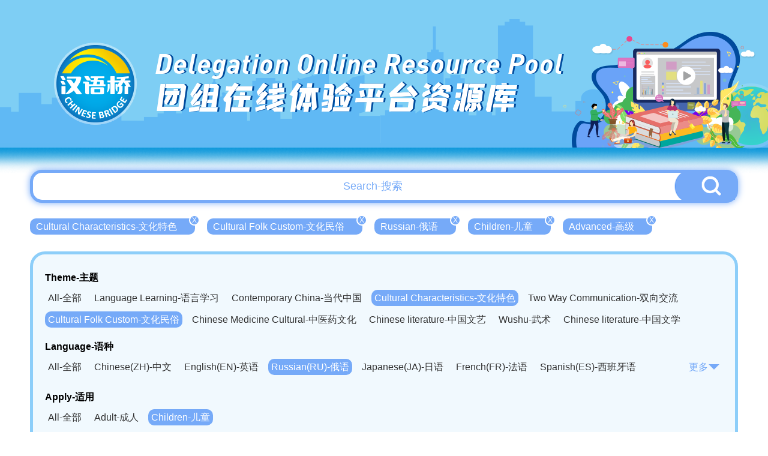

--- FILE ---
content_type: text/html; charset=UTF-8
request_url: http://bridge.chinese.cn/online/camp/resource/list?language_type=3&difficulty=3&theme_type=10&apply_type=2
body_size: 4854
content:
<!DOCTYPE html>
<html lang="en">
    <head>
        <meta charset="UTF-8">
        <meta name="viewport" content="width=device-width, initial-scale=0, maximum-scale=0, user-scalable=yes,shrink-to-fit=no">
        <link href="http://bridge.chinese.cn/online/camp/www/css/base.css?v=1.0.10" rel="stylesheet" />
        <link href="http://bridge.chinese.cn/online/camp/www/css/common.css?v=1.0.10" rel="stylesheet" />
        <title>汉语桥团组在线体验平台</title>
        <meta name="description" content="">
        <meta name="keywords" content="">
        <meta name="csrf-token" content="jLHFU7b0wmhOnL15IN8WKJZD17v6Sz5wzoRNKmRw">
        <link rel="icon" href="">
        <script src="http://bridge.chinese.cn/online/camp/www/js/2.1.1/jquery.min.js?v=1.0.10"></script>
        <script>
            if(sessionStorage.getItem("anon-bridge-camp") != "login"){
                //window.location.href = "http://bridge.chinese.cn/online/camp/upgrade"
            }
            /*
            var cur_pathname = window.location.pathname;
            if(localStorage.getItem("test") != "1" && cur_pathname.indexOf("maintenance") == -1){
               window.location.href = "http://bridge.chinese.cn/online/camp/maintenance"
            }
            */
        </script>
        
            <link href="http://bridge.chinese.cn/online/camp/www/css/main.css?v=1.0.10" rel="stylesheet"/>
    <style>
        .header_banner {
            overflow: unset;
            height: 290px;
        }
        .header_banner_bj {
            height: 290px;
            background-image: url('http://bridge.chinese.cn/online/camp/www/images/resource_list_header.png?v=1.0.10');
        }
        .header_banner_left{
            margin-top: 20px;
            margin-left: 106px;;
        }
        .header_banner_left p:nth-of-type(1) {
            font-size: 46px;
            text-shadow: 3px 0px 0px #004b9d;
        }
        .header_banner_left p:nth-of-type(2) {
            font-size: 56px;
            text-shadow: 3px 0px 0px #004b9d;
        }
        body {
            background: #fff;
            background-size: cover;
        }
        .main {
            position: relative;
            min-width: 1200px;
            overflow: hidden;
        }
        .general_box_list .item {
            width: 373px;
        }
        .general_box_list .item div{
            width: 373px;
            height: 215px;
            border: 5px solid #fff;
            border-radius: 50px;
            overflow: hidden;
            background: #fff;
        }

        .general_box_list .item div img{
            border-radius: 0px;
        }

        .general_box_list .item .en {
            margin-top: 10px;
            margin-bottom: 8px;
            -webkit-line-clamp: 3;
        }

        .general_box_list .item .cn {
            line-height: 30px;
            height: 62px;
            white-space: normal;
        }

        .foot {
            background: url('http://bridge.chinese.cn/online/camp/www/images/resource_footer.png?v=1.0.10');
            height: 330px;
            width: 100%;
            background-position: center;
            background-size: cover;
            background-repeat: no-repeat;
            margin-top: 20px;
            position: relative;
        }
        .details_right_top_box {
            right: 0;
            top: 113px;
        }

    </style>
        <style>
            .header_banner_center .header_banner_left a::before {
                content: '';
                position: absolute;
                width: 100px;
                height: 115px;
                left: 0;
                box-sizing: border-box;
            }
        </style>
        <script>
            //初始化ajax请求
            $.ajaxSetup({headers: {'X-CSRF-TOKEN': $('meta[name="csrf-token"]').attr('content')}});
        </script>
        <link rel="shortcut icon" href="http://bridge.chinese.cn/online/camp/www/images/favicon.ico?v=1.0.10">
    </head>
    <body style="min-width: 1200px">
        <div class="main">
            
                <div class="header_banner">
        <div class="header_banner_bj">
            <div class="header_banner_center">
                <div class="header_banner_center_top">
                    <div class="header_banner_left">
                        <a href="http://bridge.chinese.cn/online/camp">
                            <p>Delegation Online Resource Pool</p>
                            <p>团组在线体验平台资源库</p>
                        </a>
                    </div>
                </div>
            </div>
        </div>
    </div>
            
            
    <style>

        .header_banner_center .header_banner_left a::before {
            content: '';
            position: absolute;
            width: 140px;
            height: 140px;
            left: 50px;
            top: 67px;
            box-sizing: border-box;
        }


    </style>


    <div class="resource_main" >

        <div class="resource_search" style="margin-top: -7px">
            <input type="text" id="resource_search_keyword" placeholder="Search-搜索" value="">
            <button id="resource_search_btn"><img src="http://bridge.chinese.cn/online/camp/www/images/resource_search_button.png?v=1.0.10"></button>
        </div>

        <div class="resource_search_condition">
            <ul>
                                                            <li><a href="http://bridge.chinese.cn/online/camp/resource/list?language_type=3&amp;difficulty=3&amp;theme_type=&amp;apply_type=2" >Cultural Characteristics-文化特色<span>X</span></a></li>
                                                                                <li><a href="http://bridge.chinese.cn/online/camp/resource/list?language_type=3&amp;difficulty=3&amp;theme_type=9&amp;apply_type=2" >Cultural Folk Custom-文化民俗<span>X</span></a></li>
                                                                                <li><a href="http://bridge.chinese.cn/online/camp/resource/list?language_type=&amp;difficulty=3&amp;theme_type=10&amp;apply_type=2" >Russian-俄语<span>X</span></a></li>
                                                                                <li><a href="http://bridge.chinese.cn/online/camp/resource/list?language_type=3&amp;difficulty=3&amp;theme_type=10&amp;apply_type=" >Children-儿童<span>X</span></a></li>
                                                                                <li><a href="http://bridge.chinese.cn/online/camp/resource/list?language_type=3&amp;difficulty=&amp;theme_type=10&amp;apply_type=2" >Advanced-高级<span>X</span></a></li>
                                                </ul>
        </div>

        <div class="clear"></div>

        <div class="resource_cate">
           <p>Theme-主题</p>
            <ul>
                <li><a href="http://bridge.chinese.cn/online/camp/resource/list?language_type=3&amp;difficulty=3&amp;theme_type=0&amp;apply_type=2" >All-全部</a></li>
                                                                                                <li><a href="http://bridge.chinese.cn/online/camp/resource/list?language_type=3&amp;difficulty=3&amp;theme_type=1&amp;apply_type=2"  >Language Learning-语言学习</a></li>
                                                                                <li><a href="http://bridge.chinese.cn/online/camp/resource/list?language_type=3&amp;difficulty=3&amp;theme_type=5&amp;apply_type=2"  >Contemporary China-当代中国</a></li>
                                                                                <li><a href="http://bridge.chinese.cn/online/camp/resource/list?language_type=3&amp;difficulty=3&amp;theme_type=9&amp;apply_type=2"  class="active"  >Cultural Characteristics-文化特色</a></li>
                                                                                <li><a href="http://bridge.chinese.cn/online/camp/resource/list?language_type=3&amp;difficulty=3&amp;theme_type=15&amp;apply_type=2"  >Two Way Communication-双向交流</a></li>
                                                </ul>
            <div class="clear"></div>

                        <ul class="second">
                                    <li><a href="http://bridge.chinese.cn/online/camp/resource/list?language_type=3&amp;difficulty=3&amp;theme_type=10&amp;apply_type=2"  class="active"   >Cultural Folk Custom-文化民俗</a></li>
                                    <li><a href="http://bridge.chinese.cn/online/camp/resource/list?language_type=3&amp;difficulty=3&amp;theme_type=11&amp;apply_type=2"   >Chinese Medicine Cultural-中医药文化</a></li>
                                    <li><a href="http://bridge.chinese.cn/online/camp/resource/list?language_type=3&amp;difficulty=3&amp;theme_type=12&amp;apply_type=2"   >Chinese literature-中国文艺</a></li>
                                    <li><a href="http://bridge.chinese.cn/online/camp/resource/list?language_type=3&amp;difficulty=3&amp;theme_type=13&amp;apply_type=2"   >Wushu-武术</a></li>
                                    <li><a href="http://bridge.chinese.cn/online/camp/resource/list?language_type=3&amp;difficulty=3&amp;theme_type=14&amp;apply_type=2"   >Chinese literature-中国文学</a></li>
                            </ul>
            <div class="clear"></div>
            
            
            <div class="resource_cate_language">
            <p>Language-语种</p>
            <ul id="resource_cate_language_ul"  >
                <li><a href="http://bridge.chinese.cn/online/camp/resource/list?language_type=0&amp;difficulty=3&amp;theme_type=10&amp;apply_type=2" >All-全部</a></li>
                                                            <li><a href="http://bridge.chinese.cn/online/camp/resource/list?language_type=1&amp;difficulty=3&amp;theme_type=10&amp;apply_type=2"  >Chinese(ZH)-中文</a></li>
                                                                                <li><a href="http://bridge.chinese.cn/online/camp/resource/list?language_type=2&amp;difficulty=3&amp;theme_type=10&amp;apply_type=2"  >English(EN)-英语</a></li>
                                                                                <li><a href="http://bridge.chinese.cn/online/camp/resource/list?language_type=3&amp;difficulty=3&amp;theme_type=10&amp;apply_type=2"  class="active"  >Russian(RU)-俄语</a></li>
                                                                                <li><a href="http://bridge.chinese.cn/online/camp/resource/list?language_type=4&amp;difficulty=3&amp;theme_type=10&amp;apply_type=2"  >Japanese(JA)-日语</a></li>
                                                                                <li><a href="http://bridge.chinese.cn/online/camp/resource/list?language_type=5&amp;difficulty=3&amp;theme_type=10&amp;apply_type=2"  >French(FR)-法语</a></li>
                                                                                <li><a href="http://bridge.chinese.cn/online/camp/resource/list?language_type=6&amp;difficulty=3&amp;theme_type=10&amp;apply_type=2"  >Spanish(ES)-西班牙语</a></li>
                                                                                <li><a href="http://bridge.chinese.cn/online/camp/resource/list?language_type=7&amp;difficulty=3&amp;theme_type=10&amp;apply_type=2"  >German(DE)-德语</a></li>
                                                                                <li><a href="http://bridge.chinese.cn/online/camp/resource/list?language_type=8&amp;difficulty=3&amp;theme_type=10&amp;apply_type=2"  >Portuguese(PT)-葡萄牙语</a></li>
                                                                                <li><a href="http://bridge.chinese.cn/online/camp/resource/list?language_type=9&amp;difficulty=3&amp;theme_type=10&amp;apply_type=2"  >Thai language(TH)-泰语</a></li>
                                                                                <li><a href="http://bridge.chinese.cn/online/camp/resource/list?language_type=10&amp;difficulty=3&amp;theme_type=10&amp;apply_type=2"  >Arabic(AR)-阿拉伯语</a></li>
                                                                                <li><a href="http://bridge.chinese.cn/online/camp/resource/list?language_type=11&amp;difficulty=3&amp;theme_type=10&amp;apply_type=2"  >Korean(KO)-韩语</a></li>
                                                                                <li><a href="http://bridge.chinese.cn/online/camp/resource/list?language_type=12&amp;difficulty=3&amp;theme_type=10&amp;apply_type=2"  >Vietnamese(VI)-越南语</a></li>
                                                                                <li><a href="http://bridge.chinese.cn/online/camp/resource/list?language_type=13&amp;difficulty=3&amp;theme_type=10&amp;apply_type=2"  >Bahasa Melayu(MS)-马来语</a></li>
                                                                                <li><a href="http://bridge.chinese.cn/online/camp/resource/list?language_type=14&amp;difficulty=3&amp;theme_type=10&amp;apply_type=2"  >Laotian(LO)-老挝语</a></li>
                                                                                <li><a href="http://bridge.chinese.cn/online/camp/resource/list?language_type=15&amp;difficulty=3&amp;theme_type=10&amp;apply_type=2"  >Czech(CS)-捷克语</a></li>
                                                                                <li><a href="http://bridge.chinese.cn/online/camp/resource/list?language_type=16&amp;difficulty=3&amp;theme_type=10&amp;apply_type=2"  >Hungarian(HU)-匈牙利语</a></li>
                                                                                <li><a href="http://bridge.chinese.cn/online/camp/resource/list?language_type=17&amp;difficulty=3&amp;theme_type=10&amp;apply_type=2"  >Romanian(RO)-罗马尼亚语</a></li>
                                                                                <li><a href="http://bridge.chinese.cn/online/camp/resource/list?language_type=18&amp;difficulty=3&amp;theme_type=10&amp;apply_type=2"  >Swahili(SW)-斯瓦西里语</a></li>
                                                                                <li><a href="http://bridge.chinese.cn/online/camp/resource/list?language_type=19&amp;difficulty=3&amp;theme_type=10&amp;apply_type=2"  >Kampuchea(KH)-柬埔寨语</a></li>
                                                                                <li><a href="http://bridge.chinese.cn/online/camp/resource/list?language_type=20&amp;difficulty=3&amp;theme_type=10&amp;apply_type=2"  >Mongolian(MN)-蒙古语</a></li>
                                                </ul>
                <span><a href="javascript:;" id="resource_cate_more">更多<img src="http://bridge.chinese.cn/online/camp/www/images/resource_cate_more.png?v=1.0.10"></a></span>
            </div>
            <div class="clear"></div>


            <p>Apply-适用</p>
            <ul>
                <li><a href="http://bridge.chinese.cn/online/camp/resource/list?language_type=3&amp;difficulty=3&amp;theme_type=10&amp;apply_type=0" >All-全部</a></li>
                                                            <li><a href="http://bridge.chinese.cn/online/camp/resource/list?language_type=3&amp;difficulty=3&amp;theme_type=10&amp;apply_type=1"  >Adult-成人</a></li>
                                                                                <li><a href="http://bridge.chinese.cn/online/camp/resource/list?language_type=3&amp;difficulty=3&amp;theme_type=10&amp;apply_type=2"  class="active"  >Children-儿童</a></li>
                                                </ul>
            <div class="clear"></div>

            <p>Difficulty-难度</p>
            <ul>
                <li><a href="http://bridge.chinese.cn/online/camp/resource/list?language_type=3&amp;difficulty=0&amp;theme_type=10&amp;apply_type=2" >All-全部</a></li>
                                                            <li><a href="http://bridge.chinese.cn/online/camp/resource/list?language_type=3&amp;difficulty=1&amp;theme_type=10&amp;apply_type=2"  >Elementary-初级</a></li>
                                                                                <li><a href="http://bridge.chinese.cn/online/camp/resource/list?language_type=3&amp;difficulty=2&amp;theme_type=10&amp;apply_type=2"  >Intermediate-中级</a></li>
                                                                                <li><a href="http://bridge.chinese.cn/online/camp/resource/list?language_type=3&amp;difficulty=3&amp;theme_type=10&amp;apply_type=2"  class="active"  >Advanced-高级</a></li>
                                                </ul>
            <div class="clear"></div>

        </div>

        <div class="general_box_list clearfix">
                            <div class="item">
                    <a href="http://bridge.chinese.cn/online/camp/class/114094/0/0">
                        <div><img src="http://bridge.chinese.cn/online/camp/storage/form/image/7ba2cb5e-3357-4d66-a88c-a0cbaae5f1c6.png" alt="Cerámica china en todo su esplendor"/></div>
                        <p class="school_logo" style="width: 139px">
                            <img src="http://bridge.chinese.cn/online/camp/storage/form/image/08874d7f-5b2a-4031-a350-77793948a46c.png"  height="40">
                            <span style="display: none">北京语言大学</span>
                        </p>
                        <p class="en">Cerámica china en todo su esplendor</p>
                        <p class="cn">灿烂多彩的中国陶瓷</p>
                        <p class="lang">
                                                            <span>ZH</span>
                                                            <span>EN</span>
                                                            <span>RU</span>
                                                            <span>FR</span>
                                                            <span>ES</span>
                                                            <span>DE</span>
                                                            <span>AR</span>
                                                    </p>
                    </a>
                </div>
                            <div class="item">
                    <a href="http://bridge.chinese.cn/online/camp/class/114102/0/0">
                        <div><img src="http://bridge.chinese.cn/online/camp/storage/form/image/89c8c275-d8af-4b0a-a5d9-dee97050e534.png" alt="Shen Nong y Lu Yu Visita al Museo de la Historia del Té"/></div>
                        <p class="school_logo" style="width: 139px">
                            <img src="http://bridge.chinese.cn/online/camp/storage/form/image/08874d7f-5b2a-4031-a350-77793948a46c.png"  height="40">
                            <span style="display: none">北京语言大学</span>
                        </p>
                        <p class="en">Shen Nong y Lu Yu Visita al Museo de la Historia del Té</p>
                        <p class="cn">神农和陆羽  博物馆茶史探访</p>
                        <p class="lang">
                                                            <span>ZH</span>
                                                            <span>EN</span>
                                                            <span>RU</span>
                                                            <span>FR</span>
                                                            <span>ES</span>
                                                            <span>DE</span>
                                                            <span>AR</span>
                                                    </p>
                    </a>
                </div>
                            <div class="item">
                    <a href="http://bridge.chinese.cn/online/camp/class/114096/0/0">
                        <div><img src="http://bridge.chinese.cn/online/camp/storage/form/image/0daeddcc-49b5-4245-9504-f53d47ae591b.png" alt="Cerámica y porcelana pintadas"/></div>
                        <p class="school_logo" style="width: 139px">
                            <img src="http://bridge.chinese.cn/online/camp/storage/form/image/08874d7f-5b2a-4031-a350-77793948a46c.png"  height="40">
                            <span style="display: none">北京语言大学</span>
                        </p>
                        <p class="en">Cerámica y porcelana pintadas</p>
                        <p class="cn">彩陶与彩瓷</p>
                        <p class="lang">
                                                            <span>ZH</span>
                                                            <span>EN</span>
                                                            <span>RU</span>
                                                            <span>FR</span>
                                                            <span>ES</span>
                                                            <span>DE</span>
                                                            <span>AR</span>
                                                    </p>
                    </a>
                </div>
                            <div class="item">
                    <a href="http://bridge.chinese.cn/online/camp/class/114104/0/0">
                        <div><img src="http://bridge.chinese.cn/online/camp/storage/form/image/9d0552ee-f121-409e-998d-64a68559a9ef.png" alt="Tipos de té chino (Introducción a la elaboración del té)"/></div>
                        <p class="school_logo" style="width: 139px">
                            <img src="http://bridge.chinese.cn/online/camp/storage/form/image/08874d7f-5b2a-4031-a350-77793948a46c.png"  height="40">
                            <span style="display: none">北京语言大学</span>
                        </p>
                        <p class="en">Tipos de té chino (Introducción a la elaboración del té)</p>
                        <p class="cn">中国茶种类(茶叶冲泡导学)</p>
                        <p class="lang">
                                                            <span>ZH</span>
                                                            <span>EN</span>
                                                            <span>RU</span>
                                                            <span>FR</span>
                                                            <span>ES</span>
                                                            <span>DE</span>
                                                            <span>AR</span>
                                                    </p>
                    </a>
                </div>
                            <div class="item">
                    <a href="http://bridge.chinese.cn/online/camp/class/114107/0/0">
                        <div><img src="http://bridge.chinese.cn/online/camp/storage/form/image/76f71540-6ed3-4d3e-be7c-32d7cd1808fe.png" alt="Elaboración de los seis principales tipos de té (elaboración de té de los alumnos)"/></div>
                        <p class="school_logo" style="width: 139px">
                            <img src="http://bridge.chinese.cn/online/camp/storage/form/image/08874d7f-5b2a-4031-a350-77793948a46c.png"  height="40">
                            <span style="display: none">北京语言大学</span>
                        </p>
                        <p class="en">Elaboración de los seis principales tipos de té (elaboración de té de los alumnos)</p>
                        <p class="cn">六大茶类冲泡  (学员泡茶)</p>
                        <p class="lang">
                                                            <span>ZH</span>
                                                            <span>EN</span>
                                                            <span>RU</span>
                                                            <span>FR</span>
                                                            <span>ES</span>
                                                            <span>DE</span>
                                                            <span>AR</span>
                                                    </p>
                    </a>
                </div>
                    </div>

                <div class="page_html">
            <span><a href="http://bridge.chinese.cn/online/camp/class/lists?language_type=3&difficulty=3&theme_type=10&apply_type=2&page=1">首页</a> </span><span><a href="http://bridge.chinese.cn/online/camp/class/lists?language_type=3&difficulty=3&theme_type=10&apply_type=2&page=1" class="active">1</a> </span><span><a href="http://bridge.chinese.cn/online/camp/class/lists?language_type=3&difficulty=3&theme_type=10&apply_type=2&page=1">尾页</a> </span>共1页         </div>
        

      </div>


        </div>
        
        <div class="foot">
    <div class="foot_copyright">
        <img src="http://bridge.chinese.cn/online/camp/www/images/logo_08.png?v=1.0.10"/>
        <p>版权所有：   中外语言交流合作中心    中文联盟</p>
    </div>
</div>    </body>
    
    
    <script type="text/javascript">

        $('#resource_search_btn').on("click", function(e) {
            var keyword = $('#resource_search_keyword').val();
            location.href="http://bridge.chinese.cn/online/camp/resource/list?keyword="+keyword;
        });

        $('#resource_search_keyword').keydown(function (event) {
            if (event.keyCode == 13) {
                $('#resource_search_btn').triggerHandler('click');
            }
        });

        $('#resource_cate_more').on("click", function(e) {

            if ($("#resource_cate_language_ul").hasClass("resource_cate_h_auto")) {
                $("#resource_cate_language_ul").removeClass("resource_cate_h_auto");
                $("#resource_cate_more").html('更多<img src="http://bridge.chinese.cn/online/camp/www/images/resource_cate_more.png?v=1.0.10">');
            }else{
                $("#resource_cate_language_ul").addClass("resource_cate_h_auto");
                $("#resource_cate_more").html('收起<img src="http://bridge.chinese.cn/online/camp/www/images/resource_cate_pack.png?v=1.0.10">');
            }

        });

        $(".school_logo").hover(function(){
            $(this).find('span').show();
        },function(){
            $(this).find('span').hide();
        });

    </script>


    <!-- Google tag (gtag.js) -->
<script async src="https://www.googletagmanager.com/gtag/js?id=G-BXCCS3YN86"></script>
<script>
  window.dataLayer = window.dataLayer || [];
  function gtag(){dataLayer.push(arguments);}
  gtag('js', new Date());

  gtag('config', 'G-BXCCS3YN86');
</script>

</html>


--- FILE ---
content_type: text/css
request_url: http://bridge.chinese.cn/online/camp/www/css/base.css?v=1.0.10
body_size: 978
content:
html,body,h1,h2,h3,h4,h5,h6,div,dl,dt,dd,ul,ol,li,p,blockquote,pre,hr,figure,table,caption,th,td,form,fieldset,legend,input,button,textarea,menu{
    margin:0;padding:0;
    box-sizing: border-box;
}
header,footer,section,article,aside,nav,hgroup,address,figure,figcaption,menu,details{
    display:block;
}
table{
    border-collapse:collapse;border-spacing:0;
}
caption,th{
    text-align:left;font-weight:normal;
}
html,body,fieldset,img,iframe,abbr{
    border:0;
}
i,cite,var,address,dfn{
    font-style:normal;
}
[hidefocus],summary{
    outline:0;
}
li{
    list-style:none;
}
h1,h2,h3,h4,h5,h6,small{
    /* font-size:100%; */
}
sup,sub{
    font-size:83%;
}
pre,code,kbd,samp{
    font-family:inherit;
}
q:before,q:after{
    content:none;
}
textarea{
    overflow:auto;
    resize:none;
}
label,summary{
    cursor:default;
}
a,button{
    cursor:pointer;
}
h1,h2,h3,h4,h5,h6{
    /* font-weight:normal; */
}
del,ins,u,s,a,a:hover{
    text-decoration:none;
}
body{
    background: #f6f7fb;
    font-family: '微软雅黑','Microsoft YaHei',Helvetica,Arial,sans-serif;
    /* min-width: 1580px; */
}
.clearfix:after {
    content:""; 
    display: block; 
    clear:both; 
}
.fl{
    float: left;
}
.fr{
    float: right;
}
body{
    background:url('../images/334.png') no-repeat;
    background-color: #0092d8;
	background-size: cover;
    /* background-attachment: fixed; */
}
@font-face {
    font-family: "boldTaicl";
    src:url('../font/DIN-BoldItalic.otf')
}
@font-face {
    font-family: "blackItalic";
    src:url('../font/DIN-BlackItalic.otf')
}
@font-face {
    font-family: "regular";
    src:url('../font/DINCond-Regular.otf')
}
@font-face {
    font-family: "152";
    src:url('../font/152.ttf')
}
@font-face {
    font-family: "medium";
    src:url('../font/DINCond-Medium.otf')
}
@font-face {
    font-family: "Bold";
    src:url('../font/DINCond-Bold.otf')
}
@font-face {
    font-family: "DINCondBlack";
    src:url('../font/DINCond-Black.otf')
}
@font-face {
    font-family: "SourceMedium";
    src:url('../font/SourceHanSansCN-Medium.otf')
}

@font-face {
    font-family: "iconfont";
    src: url("../font/iconfont.eot");
    src: url("../font/iconfont.eot?#iefix") format("embedded-opentype"),
      url("../font/iconfont.woff2") format("woff2"),
      url("../font/iconfont.woff") format("woff"),
      url("../font/iconfont.ttf") format("truetype"),
      url("../font/iconfont.svg#iconfont") format("svg");
  }